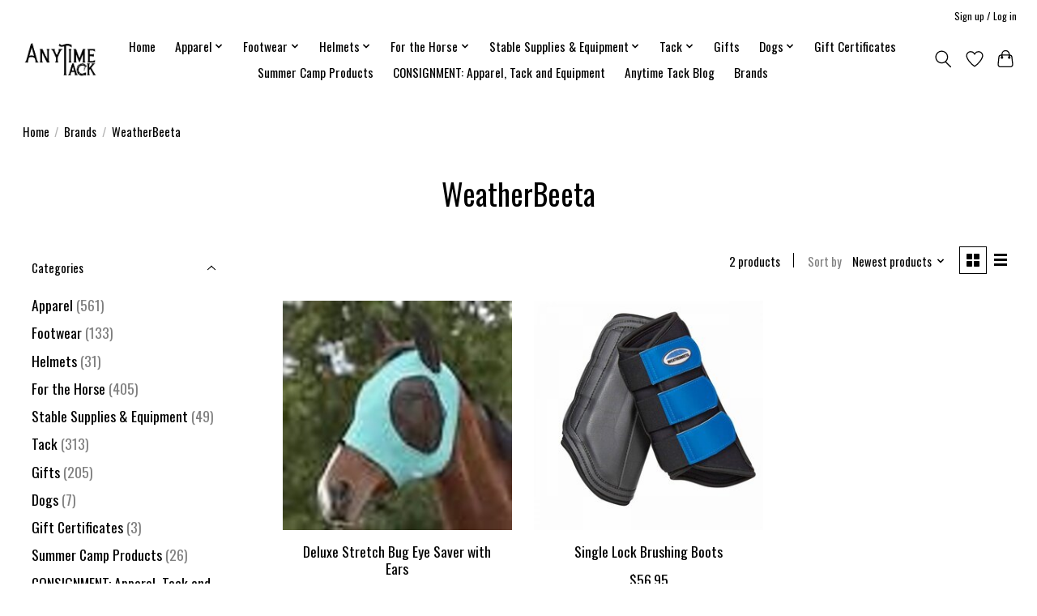

--- FILE ---
content_type: text/html;charset=utf-8
request_url: https://www.anytimetack.com/brands/weatherbeeta/
body_size: 15445
content:
<!DOCTYPE html>
<html lang="us">
  <head>
    <meta charset="utf-8"/>
<!-- [START] 'blocks/head.rain' -->
<!--

  (c) 2008-2026 Lightspeed Netherlands B.V.
  http://www.lightspeedhq.com
  Generated: 19-01-2026 @ 23:21:23

-->
<link rel="canonical" href="https://www.anytimetack.com/brands/weatherbeeta/"/>
<link rel="alternate" href="https://www.anytimetack.com/index.rss" type="application/rss+xml" title="New products"/>
<meta name="robots" content="noodp,noydir"/>
<link href="https://plus.google.com/113608528640960399424" rel="publisher"/>
<meta name="google-site-verification" content="HM-8VWn4LaTEdraDSH5jQx5DaSN7Mp1l--quYM2gvl8"/>
<meta property="og:url" content="https://www.anytimetack.com/brands/weatherbeeta/?source=facebook"/>
<meta property="og:site_name" content="Anytime Tack"/>
<meta property="og:title" content="WeatherBeeta"/>
<meta property="og:description" content="Est in 1996, we carry major equestrian apparel and tack brands such as Ariat, Weatherbeeta, Dublin, Shires, Waldhausen, Kerrits and Horseware.  As a small busin"/>
<script src="https://www.powr.io/powr.js?external-type=lightspeed"></script>
<!--[if lt IE 9]>
<script src="https://cdn.shoplightspeed.com/assets/html5shiv.js?2025-02-20"></script>
<![endif]-->
<!-- [END] 'blocks/head.rain' -->
    
    
    <title>WeatherBeeta - Anytime Tack</title>
    <meta name="description" content="Est in 1996, we carry major equestrian apparel and tack brands such as Ariat, Weatherbeeta, Dublin, Shires, Waldhausen, Kerrits and Horseware.  As a small busin" />
    <meta name="keywords" content="WeatherBeeta, beginner riding, dressage, schooling, Horseback riding, Hunter Jumper, Trail riding, western dressage, western riding, english pleasure, Cross-Country Riding, Horse Shows, Horse Equipment, Tack, Riding tights, Riding Clothes, Paddock Bo" />
    <meta http-equiv="X-UA-Compatible" content="IE=edge">
    <meta name="viewport" content="width=device-width, initial-scale=1">
    <meta name="apple-mobile-web-app-capable" content="yes">
    <meta name="apple-mobile-web-app-status-bar-style" content="black">
    
    <script>document.getElementsByTagName("html")[0].className += " js";</script>

    <link rel="shortcut icon" href="https://cdn.shoplightspeed.com/shops/604914/themes/18524/assets/favicon.png?20240520164429" type="image/x-icon" />
    <link href='//fonts.googleapis.com/css?family=Oswald:400,300,600&display=swap' rel='stylesheet' type='text/css'>
    <link href='//fonts.googleapis.com/css?family=Oswald:400,300,600&display=swap' rel='stylesheet' type='text/css'>
    <link rel="stylesheet" href="https://cdn.shoplightspeed.com/assets/gui-2-0.css?2025-02-20" />
    <link rel="stylesheet" href="https://cdn.shoplightspeed.com/assets/gui-responsive-2-0.css?2025-02-20" />
    <link id="lightspeedframe" rel="stylesheet" href="https://cdn.shoplightspeed.com/shops/604914/themes/18524/assets/style.css?20240520164429" />
    <!-- browsers not supporting CSS variables -->
    <script>
      if(!('CSS' in window) || !CSS.supports('color', 'var(--color-var)')) {var cfStyle = document.getElementById('lightspeedframe');if(cfStyle) {var href = cfStyle.getAttribute('href');href = href.replace('style.css', 'style-fallback.css');cfStyle.setAttribute('href', href);}}
    </script>
    <link rel="stylesheet" href="https://cdn.shoplightspeed.com/shops/604914/themes/18524/assets/settings.css?20240520164429" />
    <link rel="stylesheet" href="https://cdn.shoplightspeed.com/shops/604914/themes/18524/assets/custom.css?20240520164429" />

    <script src="https://cdn.shoplightspeed.com/assets/jquery-1-9-1.js?2025-02-20"></script>
    <script src="https://cdn.shoplightspeed.com/assets/jquery-ui-1-10-1.js?2025-02-20"></script>

  </head>
  <body>
    
          <header class="main-header main-header--mobile js-main-header position-relative">
  <div class="main-header__top-section">
    <div class="main-header__nav-grid justify-between@md container max-width-lg text-xs padding-y-xxs">
      <div></div>
      <ul class="main-header__list flex-grow flex-basis-0 justify-end@md display@md">        
                
                        <li class="main-header__item"><a href="https://www.anytimetack.com/account/" class="main-header__link" title="My account">Sign up / Log in</a></li>
      </ul>
    </div>
  </div>
  <div class="main-header__mobile-content container max-width-lg">
          <a href="https://www.anytimetack.com/" class="main-header__logo" title="Anytime Tack ">
        <img src="https://cdn.shoplightspeed.com/shops/604914/themes/18524/v/820425/assets/logo.png?20240304204836" alt="Anytime Tack ">
              </a>
        
    <div class="flex items-center">
            <a href="https://www.anytimetack.com/account/wishlist/" class="main-header__mobile-btn js-tab-focus">
        <svg class="icon" viewBox="0 0 24 25" fill="none"><title>Go to wishlist</title><path d="M11.3785 4.50387L12 5.42378L12.6215 4.50387C13.6598 2.96698 15.4376 1.94995 17.4545 1.94995C20.65 1.94995 23.232 4.49701 23.25 7.6084C23.2496 8.53335 22.927 9.71432 22.3056 11.056C21.689 12.3875 20.8022 13.8258 19.7333 15.249C17.6019 18.0872 14.7978 20.798 12.0932 22.4477L12 22.488L11.9068 22.4477C9.20215 20.798 6.3981 18.0872 4.26667 15.249C3.1978 13.8258 2.31101 12.3875 1.69437 11.056C1.07303 9.71436 0.750466 8.53342 0.75 7.60848C0.767924 4.49706 3.34993 1.94995 6.54545 1.94995C8.56242 1.94995 10.3402 2.96698 11.3785 4.50387Z" stroke="currentColor" stroke-width="1.5" fill="none"/></svg>
        <span class="sr-only">Wish List</span>
      </a>
            <button class="reset main-header__mobile-btn js-tab-focus" aria-controls="cartDrawer">
        <svg class="icon" viewBox="0 0 24 25" fill="none"><title>Toggle cart</title><path d="M2.90171 9.65153C3.0797 8.00106 4.47293 6.75 6.13297 6.75H17.867C19.527 6.75 20.9203 8.00105 21.0982 9.65153L22.1767 19.6515C22.3839 21.5732 20.8783 23.25 18.9454 23.25H5.05454C3.1217 23.25 1.61603 21.5732 1.82328 19.6515L2.90171 9.65153Z" stroke="currentColor" stroke-width="1.5" fill="none"/>
        <path d="M7.19995 9.6001V5.7001C7.19995 2.88345 9.4833 0.600098 12.3 0.600098C15.1166 0.600098 17.4 2.88345 17.4 5.7001V9.6001" stroke="currentColor" stroke-width="1.5" fill="none"/>
        <circle cx="7.19996" cy="10.2001" r="1.8" fill="currentColor"/>
        <ellipse cx="17.4" cy="10.2001" rx="1.8" ry="1.8" fill="currentColor"/></svg>
        <span class="sr-only">Cart</span>
              </button>

      <button class="reset anim-menu-btn js-anim-menu-btn main-header__nav-control js-tab-focus" aria-label="Toggle menu">
        <i class="anim-menu-btn__icon anim-menu-btn__icon--close" aria-hidden="true"></i>
      </button>
    </div>
  </div>

  <div class="main-header__nav" role="navigation">
    <div class="main-header__nav-grid justify-between@md container max-width-lg">
      <div class="main-header__nav-logo-wrapper flex-shrink-0">
        
                  <a href="https://www.anytimetack.com/" class="main-header__logo" title="Anytime Tack ">
            <img src="https://cdn.shoplightspeed.com/shops/604914/themes/18524/v/820425/assets/logo.png?20240304204836" alt="Anytime Tack ">
                      </a>
              </div>
      
      <form action="https://www.anytimetack.com/search/" method="get" role="search" class="padding-y-md hide@md">
        <label class="sr-only" for="searchInputMobile">Search</label>
        <input class="header-v3__nav-form-control form-control width-100%" value="" autocomplete="off" type="search" name="q" id="searchInputMobile" placeholder="Search...">
      </form>

      <ul class="main-header__list flex-grow flex-basis-0 flex-wrap justify-center@md">
        
                <li class="main-header__item">
          <a class="main-header__link" href="https://www.anytimetack.com/">Home</a>
        </li>
        
                <li class="main-header__item js-main-nav__item">
          <a class="main-header__link js-main-nav__control" href="https://www.anytimetack.com/apparel/">
            <span>Apparel</span>            <svg class="main-header__dropdown-icon icon" viewBox="0 0 16 16"><polygon fill="currentColor" points="8,11.4 2.6,6 4,4.6 8,8.6 12,4.6 13.4,6 "></polygon></svg>                        <i class="main-header__arrow-icon" aria-hidden="true">
              <svg class="icon" viewBox="0 0 16 16">
                <g class="icon__group" fill="none" stroke="currentColor" stroke-linecap="square" stroke-miterlimit="10" stroke-width="2">
                  <path d="M2 2l12 12" />
                  <path d="M14 2L2 14" />
                </g>
              </svg>
            </i>
                        
          </a>
                    <ul class="main-header__dropdown">
            <li class="main-header__dropdown-item"><a href="https://www.anytimetack.com/apparel/" class="main-header__dropdown-link hide@md">All Apparel</a></li>
                        <li class="main-header__dropdown-item js-main-nav__item position-relative">
              <a class="main-header__dropdown-link js-main-nav__control flex justify-between " href="https://www.anytimetack.com/apparel/gloves/">
                Gloves
                <svg class="dropdown__desktop-icon icon" aria-hidden="true" viewBox="0 0 12 12"><polyline stroke-width="1" stroke="currentColor" fill="none" stroke-linecap="round" stroke-linejoin="round" points="3.5 0.5 9.5 6 3.5 11.5"></polyline></svg>                                <i class="main-header__arrow-icon" aria-hidden="true">
                  <svg class="icon" viewBox="0 0 16 16">
                    <g class="icon__group" fill="none" stroke="currentColor" stroke-linecap="square" stroke-miterlimit="10" stroke-width="2">
                      <path d="M2 2l12 12" />
                      <path d="M14 2L2 14" />
                    </g>
                  </svg>
                </i>
                              </a>

                            <ul class="main-header__dropdown">
                <li><a href="https://www.anytimetack.com/apparel/gloves/" class="main-header__dropdown-link hide@md">All Gloves</a></li>
                                <li><a class="main-header__dropdown-link" href="https://www.anytimetack.com/apparel/gloves/gloves/">Gloves</a></li>
                                <li><a class="main-header__dropdown-link" href="https://www.anytimetack.com/apparel/gloves/kids/">Kids</a></li>
                              </ul>
                          </li>
                        <li class="main-header__dropdown-item">
              <a class="main-header__dropdown-link" href="https://www.anytimetack.com/apparel/anytime-essentials/">
                Anytime Essentials
                                              </a>

                          </li>
                        <li class="main-header__dropdown-item js-main-nav__item position-relative">
              <a class="main-header__dropdown-link js-main-nav__control flex justify-between " href="https://www.anytimetack.com/apparel/ladies/">
                Ladies
                <svg class="dropdown__desktop-icon icon" aria-hidden="true" viewBox="0 0 12 12"><polyline stroke-width="1" stroke="currentColor" fill="none" stroke-linecap="round" stroke-linejoin="round" points="3.5 0.5 9.5 6 3.5 11.5"></polyline></svg>                                <i class="main-header__arrow-icon" aria-hidden="true">
                  <svg class="icon" viewBox="0 0 16 16">
                    <g class="icon__group" fill="none" stroke="currentColor" stroke-linecap="square" stroke-miterlimit="10" stroke-width="2">
                      <path d="M2 2l12 12" />
                      <path d="M14 2L2 14" />
                    </g>
                  </svg>
                </i>
                              </a>

                            <ul class="main-header__dropdown">
                <li><a href="https://www.anytimetack.com/apparel/ladies/" class="main-header__dropdown-link hide@md">All Ladies</a></li>
                                <li><a class="main-header__dropdown-link" href="https://www.anytimetack.com/apparel/ladies/outerwear/">Outerwear</a></li>
                                <li><a class="main-header__dropdown-link" href="https://www.anytimetack.com/apparel/ladies/tops/">Tops</a></li>
                                <li><a class="main-header__dropdown-link" href="https://www.anytimetack.com/apparel/ladies/pants/">Pants</a></li>
                                <li><a class="main-header__dropdown-link" href="https://www.anytimetack.com/apparel/ladies/show/">Show</a></li>
                              </ul>
                          </li>
                        <li class="main-header__dropdown-item js-main-nav__item position-relative">
              <a class="main-header__dropdown-link js-main-nav__control flex justify-between " href="https://www.anytimetack.com/apparel/mens/">
                Mens
                <svg class="dropdown__desktop-icon icon" aria-hidden="true" viewBox="0 0 12 12"><polyline stroke-width="1" stroke="currentColor" fill="none" stroke-linecap="round" stroke-linejoin="round" points="3.5 0.5 9.5 6 3.5 11.5"></polyline></svg>                                <i class="main-header__arrow-icon" aria-hidden="true">
                  <svg class="icon" viewBox="0 0 16 16">
                    <g class="icon__group" fill="none" stroke="currentColor" stroke-linecap="square" stroke-miterlimit="10" stroke-width="2">
                      <path d="M2 2l12 12" />
                      <path d="M14 2L2 14" />
                    </g>
                  </svg>
                </i>
                              </a>

                            <ul class="main-header__dropdown">
                <li><a href="https://www.anytimetack.com/apparel/mens/" class="main-header__dropdown-link hide@md">All Mens</a></li>
                                <li><a class="main-header__dropdown-link" href="https://www.anytimetack.com/apparel/mens/outerwear/">Outerwear</a></li>
                                <li><a class="main-header__dropdown-link" href="https://www.anytimetack.com/apparel/mens/tops/">Tops</a></li>
                                <li><a class="main-header__dropdown-link" href="https://www.anytimetack.com/apparel/mens/pants/">Pants</a></li>
                                <li><a class="main-header__dropdown-link" href="https://www.anytimetack.com/apparel/mens/show/">Show</a></li>
                              </ul>
                          </li>
                        <li class="main-header__dropdown-item js-main-nav__item position-relative">
              <a class="main-header__dropdown-link js-main-nav__control flex justify-between " href="https://www.anytimetack.com/apparel/kids/">
                Kids
                <svg class="dropdown__desktop-icon icon" aria-hidden="true" viewBox="0 0 12 12"><polyline stroke-width="1" stroke="currentColor" fill="none" stroke-linecap="round" stroke-linejoin="round" points="3.5 0.5 9.5 6 3.5 11.5"></polyline></svg>                                <i class="main-header__arrow-icon" aria-hidden="true">
                  <svg class="icon" viewBox="0 0 16 16">
                    <g class="icon__group" fill="none" stroke="currentColor" stroke-linecap="square" stroke-miterlimit="10" stroke-width="2">
                      <path d="M2 2l12 12" />
                      <path d="M14 2L2 14" />
                    </g>
                  </svg>
                </i>
                              </a>

                            <ul class="main-header__dropdown">
                <li><a href="https://www.anytimetack.com/apparel/kids/" class="main-header__dropdown-link hide@md">All Kids</a></li>
                                <li><a class="main-header__dropdown-link" href="https://www.anytimetack.com/apparel/kids/outerwear/">Outerwear</a></li>
                                <li><a class="main-header__dropdown-link" href="https://www.anytimetack.com/apparel/kids/tops/">Tops</a></li>
                                <li><a class="main-header__dropdown-link" href="https://www.anytimetack.com/apparel/kids/pants/">Pants</a></li>
                                <li><a class="main-header__dropdown-link" href="https://www.anytimetack.com/apparel/kids/show/">Show</a></li>
                              </ul>
                          </li>
                        <li class="main-header__dropdown-item js-main-nav__item position-relative">
              <a class="main-header__dropdown-link js-main-nav__control flex justify-between " href="https://www.anytimetack.com/apparel/unisex-accessories/">
                Unisex Accessories
                <svg class="dropdown__desktop-icon icon" aria-hidden="true" viewBox="0 0 12 12"><polyline stroke-width="1" stroke="currentColor" fill="none" stroke-linecap="round" stroke-linejoin="round" points="3.5 0.5 9.5 6 3.5 11.5"></polyline></svg>                                <i class="main-header__arrow-icon" aria-hidden="true">
                  <svg class="icon" viewBox="0 0 16 16">
                    <g class="icon__group" fill="none" stroke="currentColor" stroke-linecap="square" stroke-miterlimit="10" stroke-width="2">
                      <path d="M2 2l12 12" />
                      <path d="M14 2L2 14" />
                    </g>
                  </svg>
                </i>
                              </a>

                            <ul class="main-header__dropdown">
                <li><a href="https://www.anytimetack.com/apparel/unisex-accessories/" class="main-header__dropdown-link hide@md">All Unisex Accessories</a></li>
                                <li><a class="main-header__dropdown-link" href="https://www.anytimetack.com/apparel/unisex-accessories/hats-caps-and-headbands/">Hats, Caps, and Headbands</a></li>
                                <li><a class="main-header__dropdown-link" href="https://www.anytimetack.com/apparel/unisex-accessories/show-accessories-for-kids/">Show Accessories for Kids</a></li>
                                <li><a class="main-header__dropdown-link" href="https://www.anytimetack.com/apparel/unisex-accessories/belts/">Belts</a></li>
                                <li><a class="main-header__dropdown-link" href="https://www.anytimetack.com/apparel/unisex-accessories/show-acessories/">Show Acessories</a></li>
                              </ul>
                          </li>
                      </ul>
                  </li>
                <li class="main-header__item js-main-nav__item">
          <a class="main-header__link js-main-nav__control" href="https://www.anytimetack.com/footwear/">
            <span>Footwear</span>            <svg class="main-header__dropdown-icon icon" viewBox="0 0 16 16"><polygon fill="currentColor" points="8,11.4 2.6,6 4,4.6 8,8.6 12,4.6 13.4,6 "></polygon></svg>                        <i class="main-header__arrow-icon" aria-hidden="true">
              <svg class="icon" viewBox="0 0 16 16">
                <g class="icon__group" fill="none" stroke="currentColor" stroke-linecap="square" stroke-miterlimit="10" stroke-width="2">
                  <path d="M2 2l12 12" />
                  <path d="M14 2L2 14" />
                </g>
              </svg>
            </i>
                        
          </a>
                    <ul class="main-header__dropdown">
            <li class="main-header__dropdown-item"><a href="https://www.anytimetack.com/footwear/" class="main-header__dropdown-link hide@md">All Footwear</a></li>
                        <li class="main-header__dropdown-item">
              <a class="main-header__dropdown-link" href="https://www.anytimetack.com/footwear/socks/">
                Socks
                                              </a>

                          </li>
                        <li class="main-header__dropdown-item js-main-nav__item position-relative">
              <a class="main-header__dropdown-link js-main-nav__control flex justify-between " href="https://www.anytimetack.com/footwear/half-chaps/">
                Half Chaps
                <svg class="dropdown__desktop-icon icon" aria-hidden="true" viewBox="0 0 12 12"><polyline stroke-width="1" stroke="currentColor" fill="none" stroke-linecap="round" stroke-linejoin="round" points="3.5 0.5 9.5 6 3.5 11.5"></polyline></svg>                                <i class="main-header__arrow-icon" aria-hidden="true">
                  <svg class="icon" viewBox="0 0 16 16">
                    <g class="icon__group" fill="none" stroke="currentColor" stroke-linecap="square" stroke-miterlimit="10" stroke-width="2">
                      <path d="M2 2l12 12" />
                      <path d="M14 2L2 14" />
                    </g>
                  </svg>
                </i>
                              </a>

                            <ul class="main-header__dropdown">
                <li><a href="https://www.anytimetack.com/footwear/half-chaps/" class="main-header__dropdown-link hide@md">All Half Chaps</a></li>
                                <li><a class="main-header__dropdown-link" href="https://www.anytimetack.com/footwear/half-chaps/leather/">Leather</a></li>
                                <li><a class="main-header__dropdown-link" href="https://www.anytimetack.com/footwear/half-chaps/synthetic/">Synthetic</a></li>
                                <li><a class="main-header__dropdown-link" href="https://www.anytimetack.com/footwear/half-chaps/suede/">Suede</a></li>
                              </ul>
                          </li>
                        <li class="main-header__dropdown-item">
              <a class="main-header__dropdown-link" href="https://www.anytimetack.com/footwear/kids/">
                Kids
                                              </a>

                          </li>
                        <li class="main-header__dropdown-item">
              <a class="main-header__dropdown-link" href="https://www.anytimetack.com/footwear/ladies/">
                Ladies
                                              </a>

                          </li>
                        <li class="main-header__dropdown-item">
              <a class="main-header__dropdown-link" href="https://www.anytimetack.com/footwear/mens/">
                Mens
                                              </a>

                          </li>
                        <li class="main-header__dropdown-item">
              <a class="main-header__dropdown-link" href="https://www.anytimetack.com/footwear/accessories/">
                Accessories
                                              </a>

                          </li>
                      </ul>
                  </li>
                <li class="main-header__item js-main-nav__item">
          <a class="main-header__link js-main-nav__control" href="https://www.anytimetack.com/helmets/">
            <span>Helmets</span>            <svg class="main-header__dropdown-icon icon" viewBox="0 0 16 16"><polygon fill="currentColor" points="8,11.4 2.6,6 4,4.6 8,8.6 12,4.6 13.4,6 "></polygon></svg>                        <i class="main-header__arrow-icon" aria-hidden="true">
              <svg class="icon" viewBox="0 0 16 16">
                <g class="icon__group" fill="none" stroke="currentColor" stroke-linecap="square" stroke-miterlimit="10" stroke-width="2">
                  <path d="M2 2l12 12" />
                  <path d="M14 2L2 14" />
                </g>
              </svg>
            </i>
                        
          </a>
                    <ul class="main-header__dropdown">
            <li class="main-header__dropdown-item"><a href="https://www.anytimetack.com/helmets/" class="main-header__dropdown-link hide@md">All Helmets</a></li>
                        <li class="main-header__dropdown-item">
              <a class="main-header__dropdown-link" href="https://www.anytimetack.com/helmets/covers-cleaners/">
                Covers &amp; cleaners
                                              </a>

                          </li>
                      </ul>
                  </li>
                <li class="main-header__item js-main-nav__item">
          <a class="main-header__link js-main-nav__control" href="https://www.anytimetack.com/for-the-horse/">
            <span>For the Horse</span>            <svg class="main-header__dropdown-icon icon" viewBox="0 0 16 16"><polygon fill="currentColor" points="8,11.4 2.6,6 4,4.6 8,8.6 12,4.6 13.4,6 "></polygon></svg>                        <i class="main-header__arrow-icon" aria-hidden="true">
              <svg class="icon" viewBox="0 0 16 16">
                <g class="icon__group" fill="none" stroke="currentColor" stroke-linecap="square" stroke-miterlimit="10" stroke-width="2">
                  <path d="M2 2l12 12" />
                  <path d="M14 2L2 14" />
                </g>
              </svg>
            </i>
                        
          </a>
                    <ul class="main-header__dropdown">
            <li class="main-header__dropdown-item"><a href="https://www.anytimetack.com/for-the-horse/" class="main-header__dropdown-link hide@md">All For the Horse</a></li>
                        <li class="main-header__dropdown-item js-main-nav__item position-relative">
              <a class="main-header__dropdown-link js-main-nav__control flex justify-between " href="https://www.anytimetack.com/for-the-horse/grooming/">
                Grooming
                <svg class="dropdown__desktop-icon icon" aria-hidden="true" viewBox="0 0 12 12"><polyline stroke-width="1" stroke="currentColor" fill="none" stroke-linecap="round" stroke-linejoin="round" points="3.5 0.5 9.5 6 3.5 11.5"></polyline></svg>                                <i class="main-header__arrow-icon" aria-hidden="true">
                  <svg class="icon" viewBox="0 0 16 16">
                    <g class="icon__group" fill="none" stroke="currentColor" stroke-linecap="square" stroke-miterlimit="10" stroke-width="2">
                      <path d="M2 2l12 12" />
                      <path d="M14 2L2 14" />
                    </g>
                  </svg>
                </i>
                              </a>

                            <ul class="main-header__dropdown">
                <li><a href="https://www.anytimetack.com/for-the-horse/grooming/" class="main-header__dropdown-link hide@md">All Grooming</a></li>
                                <li><a class="main-header__dropdown-link" href="https://www.anytimetack.com/for-the-horse/grooming/brushes/">Brushes</a></li>
                                <li><a class="main-header__dropdown-link" href="https://www.anytimetack.com/for-the-horse/grooming/totes/">Totes</a></li>
                                <li><a class="main-header__dropdown-link" href="https://www.anytimetack.com/for-the-horse/grooming/clippers-and-accessories/">Clippers and accessories</a></li>
                                <li><a class="main-header__dropdown-link" href="https://www.anytimetack.com/for-the-horse/grooming/shampoo-conditioner-sprays/">Shampoo, Conditioner, &amp; Sprays</a></li>
                                <li><a class="main-header__dropdown-link" href="https://www.anytimetack.com/for-the-horse/grooming/braiding-accessories/">Braiding Accessories</a></li>
                              </ul>
                          </li>
                        <li class="main-header__dropdown-item js-main-nav__item position-relative">
              <a class="main-header__dropdown-link js-main-nav__control flex justify-between " href="https://www.anytimetack.com/for-the-horse/horse-care/">
                Horse Care
                <svg class="dropdown__desktop-icon icon" aria-hidden="true" viewBox="0 0 12 12"><polyline stroke-width="1" stroke="currentColor" fill="none" stroke-linecap="round" stroke-linejoin="round" points="3.5 0.5 9.5 6 3.5 11.5"></polyline></svg>                                <i class="main-header__arrow-icon" aria-hidden="true">
                  <svg class="icon" viewBox="0 0 16 16">
                    <g class="icon__group" fill="none" stroke="currentColor" stroke-linecap="square" stroke-miterlimit="10" stroke-width="2">
                      <path d="M2 2l12 12" />
                      <path d="M14 2L2 14" />
                    </g>
                  </svg>
                </i>
                              </a>

                            <ul class="main-header__dropdown">
                <li><a href="https://www.anytimetack.com/for-the-horse/horse-care/" class="main-header__dropdown-link hide@md">All Horse Care</a></li>
                                <li><a class="main-header__dropdown-link" href="https://www.anytimetack.com/for-the-horse/horse-care/hoof-care/">Hoof care</a></li>
                                <li><a class="main-header__dropdown-link" href="https://www.anytimetack.com/for-the-horse/horse-care/first-aid/">First aid</a></li>
                                <li><a class="main-header__dropdown-link" href="https://www.anytimetack.com/for-the-horse/horse-care/bandages/">Bandages</a></li>
                                <li><a class="main-header__dropdown-link" href="https://www.anytimetack.com/for-the-horse/horse-care/liniments-and-poultice/">Liniments and poultice</a></li>
                                <li><a class="main-header__dropdown-link" href="https://www.anytimetack.com/for-the-horse/horse-care/supplements/">Supplements</a></li>
                                <li><a class="main-header__dropdown-link" href="https://www.anytimetack.com/for-the-horse/horse-care/fly-repellent/">Fly repellent</a></li>
                                <li><a class="main-header__dropdown-link" href="https://www.anytimetack.com/for-the-horse/horse-care/wormers/">Wormers</a></li>
                              </ul>
                          </li>
                        <li class="main-header__dropdown-item">
              <a class="main-header__dropdown-link" href="https://www.anytimetack.com/for-the-horse/blankets-coolers-sheets-etc/">
                Blankets, Coolers, &amp; Sheets, etc
                                              </a>

                          </li>
                        <li class="main-header__dropdown-item js-main-nav__item position-relative">
              <a class="main-header__dropdown-link js-main-nav__control flex justify-between " href="https://www.anytimetack.com/for-the-horse/boots/">
                Boots
                <svg class="dropdown__desktop-icon icon" aria-hidden="true" viewBox="0 0 12 12"><polyline stroke-width="1" stroke="currentColor" fill="none" stroke-linecap="round" stroke-linejoin="round" points="3.5 0.5 9.5 6 3.5 11.5"></polyline></svg>                                <i class="main-header__arrow-icon" aria-hidden="true">
                  <svg class="icon" viewBox="0 0 16 16">
                    <g class="icon__group" fill="none" stroke="currentColor" stroke-linecap="square" stroke-miterlimit="10" stroke-width="2">
                      <path d="M2 2l12 12" />
                      <path d="M14 2L2 14" />
                    </g>
                  </svg>
                </i>
                              </a>

                            <ul class="main-header__dropdown">
                <li><a href="https://www.anytimetack.com/for-the-horse/boots/" class="main-header__dropdown-link hide@md">All Boots</a></li>
                                <li><a class="main-header__dropdown-link" href="https://www.anytimetack.com/for-the-horse/boots/sport-boots/">Sport boots</a></li>
                                <li><a class="main-header__dropdown-link" href="https://www.anytimetack.com/for-the-horse/boots/bell-boots/">Bell boots</a></li>
                              </ul>
                          </li>
                        <li class="main-header__dropdown-item js-main-nav__item position-relative">
              <a class="main-header__dropdown-link js-main-nav__control flex justify-between " href="https://www.anytimetack.com/for-the-horse/fly-protection-products/">
                Fly Protection Products
                <svg class="dropdown__desktop-icon icon" aria-hidden="true" viewBox="0 0 12 12"><polyline stroke-width="1" stroke="currentColor" fill="none" stroke-linecap="round" stroke-linejoin="round" points="3.5 0.5 9.5 6 3.5 11.5"></polyline></svg>                                <i class="main-header__arrow-icon" aria-hidden="true">
                  <svg class="icon" viewBox="0 0 16 16">
                    <g class="icon__group" fill="none" stroke="currentColor" stroke-linecap="square" stroke-miterlimit="10" stroke-width="2">
                      <path d="M2 2l12 12" />
                      <path d="M14 2L2 14" />
                    </g>
                  </svg>
                </i>
                              </a>

                            <ul class="main-header__dropdown">
                <li><a href="https://www.anytimetack.com/for-the-horse/fly-protection-products/" class="main-header__dropdown-link hide@md">All Fly Protection Products</a></li>
                                <li><a class="main-header__dropdown-link" href="https://www.anytimetack.com/for-the-horse/fly-protection-products/bonnets/">Bonnets</a></li>
                                <li><a class="main-header__dropdown-link" href="https://www.anytimetack.com/for-the-horse/fly-protection-products/masks/">Masks</a></li>
                                <li><a class="main-header__dropdown-link" href="https://www.anytimetack.com/for-the-horse/fly-protection-products/boots/">Boots</a></li>
                                <li><a class="main-header__dropdown-link" href="https://www.anytimetack.com/for-the-horse/fly-protection-products/sheets/">Sheets</a></li>
                              </ul>
                          </li>
                        <li class="main-header__dropdown-item js-main-nav__item position-relative">
              <a class="main-header__dropdown-link js-main-nav__control flex justify-between " href="https://www.anytimetack.com/for-the-horse/halters/">
                Halters
                <svg class="dropdown__desktop-icon icon" aria-hidden="true" viewBox="0 0 12 12"><polyline stroke-width="1" stroke="currentColor" fill="none" stroke-linecap="round" stroke-linejoin="round" points="3.5 0.5 9.5 6 3.5 11.5"></polyline></svg>                                <i class="main-header__arrow-icon" aria-hidden="true">
                  <svg class="icon" viewBox="0 0 16 16">
                    <g class="icon__group" fill="none" stroke="currentColor" stroke-linecap="square" stroke-miterlimit="10" stroke-width="2">
                      <path d="M2 2l12 12" />
                      <path d="M14 2L2 14" />
                    </g>
                  </svg>
                </i>
                              </a>

                            <ul class="main-header__dropdown">
                <li><a href="https://www.anytimetack.com/for-the-horse/halters/" class="main-header__dropdown-link hide@md">All Halters</a></li>
                                <li><a class="main-header__dropdown-link" href="https://www.anytimetack.com/for-the-horse/halters/replacement-crowns-parts/">Replacement crowns &amp; parts</a></li>
                              </ul>
                          </li>
                        <li class="main-header__dropdown-item">
              <a class="main-header__dropdown-link" href="https://www.anytimetack.com/for-the-horse/leads/">
                Leads
                                              </a>

                          </li>
                        <li class="main-header__dropdown-item">
              <a class="main-header__dropdown-link" href="https://www.anytimetack.com/for-the-horse/muzzles/">
                Muzzles
                                              </a>

                          </li>
                        <li class="main-header__dropdown-item">
              <a class="main-header__dropdown-link" href="https://www.anytimetack.com/for-the-horse/polo-wraps/">
                Polo Wraps
                                              </a>

                          </li>
                        <li class="main-header__dropdown-item">
              <a class="main-header__dropdown-link" href="https://www.anytimetack.com/for-the-horse/travel-boots-protective-wear/">
                Travel Boots &amp; Protective wear
                                              </a>

                          </li>
                        <li class="main-header__dropdown-item">
              <a class="main-header__dropdown-link" href="https://www.anytimetack.com/for-the-horse/treats-toys/">
                Treats &amp; Toys
                                              </a>

                          </li>
                        <li class="main-header__dropdown-item">
              <a class="main-header__dropdown-link" href="https://www.anytimetack.com/for-the-horse/studs-accessories/">
                Studs &amp; Accessories
                                              </a>

                          </li>
                      </ul>
                  </li>
                <li class="main-header__item js-main-nav__item">
          <a class="main-header__link js-main-nav__control" href="https://www.anytimetack.com/stable-supplies-equipment/">
            <span>Stable Supplies &amp; Equipment</span>            <svg class="main-header__dropdown-icon icon" viewBox="0 0 16 16"><polygon fill="currentColor" points="8,11.4 2.6,6 4,4.6 8,8.6 12,4.6 13.4,6 "></polygon></svg>                        <i class="main-header__arrow-icon" aria-hidden="true">
              <svg class="icon" viewBox="0 0 16 16">
                <g class="icon__group" fill="none" stroke="currentColor" stroke-linecap="square" stroke-miterlimit="10" stroke-width="2">
                  <path d="M2 2l12 12" />
                  <path d="M14 2L2 14" />
                </g>
              </svg>
            </i>
                        
          </a>
                    <ul class="main-header__dropdown">
            <li class="main-header__dropdown-item"><a href="https://www.anytimetack.com/stable-supplies-equipment/" class="main-header__dropdown-link hide@md">All Stable Supplies &amp; Equipment</a></li>
                        <li class="main-header__dropdown-item">
              <a class="main-header__dropdown-link" href="https://www.anytimetack.com/stable-supplies-equipment/hay-nets/">
                Hay nets
                                              </a>

                          </li>
                        <li class="main-header__dropdown-item">
              <a class="main-header__dropdown-link" href="https://www.anytimetack.com/stable-supplies-equipment/buckets/">
                Buckets
                                              </a>

                          </li>
                        <li class="main-header__dropdown-item">
              <a class="main-header__dropdown-link" href="https://www.anytimetack.com/stable-supplies-equipment/other/">
                Other
                                              </a>

                          </li>
                        <li class="main-header__dropdown-item">
              <a class="main-header__dropdown-link" href="https://www.anytimetack.com/stable-supplies-equipment/muck-tubs/">
                Muck tubs
                                              </a>

                          </li>
                        <li class="main-header__dropdown-item">
              <a class="main-header__dropdown-link" href="https://www.anytimetack.com/stable-supplies-equipment/trailer-ties/">
                Trailer ties
                                              </a>

                          </li>
                        <li class="main-header__dropdown-item">
              <a class="main-header__dropdown-link" href="https://www.anytimetack.com/stable-supplies-equipment/cross-ties-stall-guards/">
                Cross ties &amp; Stall Guards
                                              </a>

                          </li>
                        <li class="main-header__dropdown-item">
              <a class="main-header__dropdown-link" href="https://www.anytimetack.com/stable-supplies-equipment/saddle-racks/">
                Saddle Racks
                                              </a>

                          </li>
                        <li class="main-header__dropdown-item">
              <a class="main-header__dropdown-link" href="https://www.anytimetack.com/stable-supplies-equipment/bridle-tack-hooks/">
                Bridle &amp; tack hooks
                                              </a>

                          </li>
                        <li class="main-header__dropdown-item">
              <a class="main-header__dropdown-link" href="https://www.anytimetack.com/stable-supplies-equipment/pitchforks-brooms/">
                Pitchforks &amp; brooms
                                              </a>

                          </li>
                        <li class="main-header__dropdown-item">
              <a class="main-header__dropdown-link" href="https://www.anytimetack.com/stable-supplies-equipment/blanket-storage/">
                Blanket Storage
                                              </a>

                          </li>
                      </ul>
                  </li>
                <li class="main-header__item js-main-nav__item">
          <a class="main-header__link js-main-nav__control" href="https://www.anytimetack.com/tack/">
            <span>Tack</span>            <svg class="main-header__dropdown-icon icon" viewBox="0 0 16 16"><polygon fill="currentColor" points="8,11.4 2.6,6 4,4.6 8,8.6 12,4.6 13.4,6 "></polygon></svg>                        <i class="main-header__arrow-icon" aria-hidden="true">
              <svg class="icon" viewBox="0 0 16 16">
                <g class="icon__group" fill="none" stroke="currentColor" stroke-linecap="square" stroke-miterlimit="10" stroke-width="2">
                  <path d="M2 2l12 12" />
                  <path d="M14 2L2 14" />
                </g>
              </svg>
            </i>
                        
          </a>
                    <ul class="main-header__dropdown">
            <li class="main-header__dropdown-item"><a href="https://www.anytimetack.com/tack/" class="main-header__dropdown-link hide@md">All Tack</a></li>
                        <li class="main-header__dropdown-item">
              <a class="main-header__dropdown-link" href="https://www.anytimetack.com/tack/luggage-and-bags/">
                Luggage and Bags
                                              </a>

                          </li>
                        <li class="main-header__dropdown-item">
              <a class="main-header__dropdown-link" href="https://www.anytimetack.com/tack/bridles/">
                Bridles
                                              </a>

                          </li>
                        <li class="main-header__dropdown-item">
              <a class="main-header__dropdown-link" href="https://www.anytimetack.com/tack/bits/">
                Bits
                                              </a>

                          </li>
                        <li class="main-header__dropdown-item js-main-nav__item position-relative">
              <a class="main-header__dropdown-link js-main-nav__control flex justify-between " href="https://www.anytimetack.com/tack/saddle-pads/">
                Saddle Pads
                <svg class="dropdown__desktop-icon icon" aria-hidden="true" viewBox="0 0 12 12"><polyline stroke-width="1" stroke="currentColor" fill="none" stroke-linecap="round" stroke-linejoin="round" points="3.5 0.5 9.5 6 3.5 11.5"></polyline></svg>                                <i class="main-header__arrow-icon" aria-hidden="true">
                  <svg class="icon" viewBox="0 0 16 16">
                    <g class="icon__group" fill="none" stroke="currentColor" stroke-linecap="square" stroke-miterlimit="10" stroke-width="2">
                      <path d="M2 2l12 12" />
                      <path d="M14 2L2 14" />
                    </g>
                  </svg>
                </i>
                              </a>

                            <ul class="main-header__dropdown">
                <li><a href="https://www.anytimetack.com/tack/saddle-pads/" class="main-header__dropdown-link hide@md">All Saddle Pads</a></li>
                                <li><a class="main-header__dropdown-link" href="https://www.anytimetack.com/tack/saddle-pads/bareback/">Bareback</a></li>
                                <li><a class="main-header__dropdown-link" href="https://www.anytimetack.com/tack/saddle-pads/half-pad/">Half pad</a></li>
                                <li><a class="main-header__dropdown-link" href="https://www.anytimetack.com/tack/saddle-pads/all-purpose/">All purpose</a></li>
                                <li><a class="main-header__dropdown-link" href="https://www.anytimetack.com/tack/saddle-pads/dressage/">Dressage</a></li>
                                <li><a class="main-header__dropdown-link" href="https://www.anytimetack.com/tack/saddle-pads/pony-saddle-pads/">Pony saddle pads</a></li>
                              </ul>
                          </li>
                        <li class="main-header__dropdown-item">
              <a class="main-header__dropdown-link" href="https://www.anytimetack.com/tack/breastplates/">
                Breastplates
                                              </a>

                          </li>
                        <li class="main-header__dropdown-item">
              <a class="main-header__dropdown-link" href="https://www.anytimetack.com/tack/leather-care/">
                Leather care
                                              </a>

                          </li>
                        <li class="main-header__dropdown-item js-main-nav__item position-relative">
              <a class="main-header__dropdown-link js-main-nav__control flex justify-between " href="https://www.anytimetack.com/tack/training/">
                Training
                <svg class="dropdown__desktop-icon icon" aria-hidden="true" viewBox="0 0 12 12"><polyline stroke-width="1" stroke="currentColor" fill="none" stroke-linecap="round" stroke-linejoin="round" points="3.5 0.5 9.5 6 3.5 11.5"></polyline></svg>                                <i class="main-header__arrow-icon" aria-hidden="true">
                  <svg class="icon" viewBox="0 0 16 16">
                    <g class="icon__group" fill="none" stroke="currentColor" stroke-linecap="square" stroke-miterlimit="10" stroke-width="2">
                      <path d="M2 2l12 12" />
                      <path d="M14 2L2 14" />
                    </g>
                  </svg>
                </i>
                              </a>

                            <ul class="main-header__dropdown">
                <li><a href="https://www.anytimetack.com/tack/training/" class="main-header__dropdown-link hide@md">All Training</a></li>
                                <li><a class="main-header__dropdown-link" href="https://www.anytimetack.com/tack/training/crops/">Crops</a></li>
                                <li><a class="main-header__dropdown-link" href="https://www.anytimetack.com/tack/training/dressage-whips/">Dressage whips</a></li>
                                <li><a class="main-header__dropdown-link" href="https://www.anytimetack.com/tack/training/lunge-whips/">Lunge whips</a></li>
                                <li><a class="main-header__dropdown-link" href="https://www.anytimetack.com/tack/training/lunge-lines/">Lunge lines</a></li>
                                <li><a class="main-header__dropdown-link" href="https://www.anytimetack.com/tack/training/lunging-equipment/">Lunging equipment</a></li>
                                <li><a class="main-header__dropdown-link" href="https://www.anytimetack.com/tack/training/spurs-and-accessories/">Spurs and Accessories</a></li>
                              </ul>
                          </li>
                        <li class="main-header__dropdown-item js-main-nav__item position-relative">
              <a class="main-header__dropdown-link js-main-nav__control flex justify-between " href="https://www.anytimetack.com/tack/stirrup-irons-leathers-and-accessories/">
                Stirrup irons, leathers, and accessories
                <svg class="dropdown__desktop-icon icon" aria-hidden="true" viewBox="0 0 12 12"><polyline stroke-width="1" stroke="currentColor" fill="none" stroke-linecap="round" stroke-linejoin="round" points="3.5 0.5 9.5 6 3.5 11.5"></polyline></svg>                                <i class="main-header__arrow-icon" aria-hidden="true">
                  <svg class="icon" viewBox="0 0 16 16">
                    <g class="icon__group" fill="none" stroke="currentColor" stroke-linecap="square" stroke-miterlimit="10" stroke-width="2">
                      <path d="M2 2l12 12" />
                      <path d="M14 2L2 14" />
                    </g>
                  </svg>
                </i>
                              </a>

                            <ul class="main-header__dropdown">
                <li><a href="https://www.anytimetack.com/tack/stirrup-irons-leathers-and-accessories/" class="main-header__dropdown-link hide@md">All Stirrup irons, leathers, and accessories</a></li>
                                <li><a class="main-header__dropdown-link" href="https://www.anytimetack.com/tack/stirrup-irons-leathers-and-accessories/stirrup-irons/">Stirrup irons</a></li>
                                <li><a class="main-header__dropdown-link" href="https://www.anytimetack.com/tack/stirrup-irons-leathers-and-accessories/stirrup-leathers/">Stirrup leathers</a></li>
                                <li><a class="main-header__dropdown-link" href="https://www.anytimetack.com/tack/stirrup-irons-leathers-and-accessories/replacement-stirrup-rubbers-rings-etc/">Replacement stirrup rubbers, rings Etc.</a></li>
                              </ul>
                          </li>
                        <li class="main-header__dropdown-item js-main-nav__item position-relative">
              <a class="main-header__dropdown-link js-main-nav__control flex justify-between " href="https://www.anytimetack.com/tack/girths/">
                Girths
                <svg class="dropdown__desktop-icon icon" aria-hidden="true" viewBox="0 0 12 12"><polyline stroke-width="1" stroke="currentColor" fill="none" stroke-linecap="round" stroke-linejoin="round" points="3.5 0.5 9.5 6 3.5 11.5"></polyline></svg>                                <i class="main-header__arrow-icon" aria-hidden="true">
                  <svg class="icon" viewBox="0 0 16 16">
                    <g class="icon__group" fill="none" stroke="currentColor" stroke-linecap="square" stroke-miterlimit="10" stroke-width="2">
                      <path d="M2 2l12 12" />
                      <path d="M14 2L2 14" />
                    </g>
                  </svg>
                </i>
                              </a>

                            <ul class="main-header__dropdown">
                <li><a href="https://www.anytimetack.com/tack/girths/" class="main-header__dropdown-link hide@md">All Girths</a></li>
                                <li><a class="main-header__dropdown-link" href="https://www.anytimetack.com/tack/girths/dressage-girths/">Dressage Girths</a></li>
                                <li><a class="main-header__dropdown-link" href="https://www.anytimetack.com/tack/girths/all-purpose-girths/">All purpose Girths</a></li>
                              </ul>
                          </li>
                        <li class="main-header__dropdown-item js-main-nav__item position-relative">
              <a class="main-header__dropdown-link js-main-nav__control flex justify-between " href="https://www.anytimetack.com/tack/reins/">
                Reins
                <svg class="dropdown__desktop-icon icon" aria-hidden="true" viewBox="0 0 12 12"><polyline stroke-width="1" stroke="currentColor" fill="none" stroke-linecap="round" stroke-linejoin="round" points="3.5 0.5 9.5 6 3.5 11.5"></polyline></svg>                                <i class="main-header__arrow-icon" aria-hidden="true">
                  <svg class="icon" viewBox="0 0 16 16">
                    <g class="icon__group" fill="none" stroke="currentColor" stroke-linecap="square" stroke-miterlimit="10" stroke-width="2">
                      <path d="M2 2l12 12" />
                      <path d="M14 2L2 14" />
                    </g>
                  </svg>
                </i>
                              </a>

                            <ul class="main-header__dropdown">
                <li><a href="https://www.anytimetack.com/tack/reins/" class="main-header__dropdown-link hide@md">All Reins</a></li>
                                <li><a class="main-header__dropdown-link" href="https://www.anytimetack.com/tack/reins/black-reins/">Black reins</a></li>
                                <li><a class="main-header__dropdown-link" href="https://www.anytimetack.com/tack/reins/brown-reins/">Brown reins</a></li>
                              </ul>
                          </li>
                        <li class="main-header__dropdown-item">
              <a class="main-header__dropdown-link" href="https://www.anytimetack.com/tack/accessories/">
                Accessories
                                              </a>

                          </li>
                      </ul>
                  </li>
                <li class="main-header__item">
          <a class="main-header__link" href="https://www.anytimetack.com/gifts/">
            Gifts                                    
          </a>
                  </li>
                <li class="main-header__item js-main-nav__item">
          <a class="main-header__link js-main-nav__control" href="https://www.anytimetack.com/dogs/">
            <span>Dogs</span>            <svg class="main-header__dropdown-icon icon" viewBox="0 0 16 16"><polygon fill="currentColor" points="8,11.4 2.6,6 4,4.6 8,8.6 12,4.6 13.4,6 "></polygon></svg>                        <i class="main-header__arrow-icon" aria-hidden="true">
              <svg class="icon" viewBox="0 0 16 16">
                <g class="icon__group" fill="none" stroke="currentColor" stroke-linecap="square" stroke-miterlimit="10" stroke-width="2">
                  <path d="M2 2l12 12" />
                  <path d="M14 2L2 14" />
                </g>
              </svg>
            </i>
                        
          </a>
                    <ul class="main-header__dropdown">
            <li class="main-header__dropdown-item"><a href="https://www.anytimetack.com/dogs/" class="main-header__dropdown-link hide@md">All Dogs</a></li>
                        <li class="main-header__dropdown-item">
              <a class="main-header__dropdown-link" href="https://www.anytimetack.com/dogs/beds/">
                Beds
                                              </a>

                          </li>
                        <li class="main-header__dropdown-item">
              <a class="main-header__dropdown-link" href="https://www.anytimetack.com/dogs/coats/">
                Coats
                                              </a>

                          </li>
                        <li class="main-header__dropdown-item">
              <a class="main-header__dropdown-link" href="https://www.anytimetack.com/dogs/collars/">
                Collars
                                              </a>

                          </li>
                        <li class="main-header__dropdown-item">
              <a class="main-header__dropdown-link" href="https://www.anytimetack.com/dogs/toys/">
                Toys
                                              </a>

                          </li>
                        <li class="main-header__dropdown-item">
              <a class="main-header__dropdown-link" href="https://www.anytimetack.com/dogs/treats/">
                Treats
                                              </a>

                          </li>
                      </ul>
                  </li>
                <li class="main-header__item">
          <a class="main-header__link" href="https://www.anytimetack.com/gift-certificates/">
            Gift Certificates                                    
          </a>
                  </li>
                <li class="main-header__item">
          <a class="main-header__link" href="https://www.anytimetack.com/summer-camp-products/">
            Summer Camp Products                                    
          </a>
                  </li>
                <li class="main-header__item">
          <a class="main-header__link" href="https://www.anytimetack.com/consignment-apparel-tack-and-equipment/">
            CONSIGNMENT: Apparel, Tack and Equipment                                    
          </a>
                  </li>
        
        
                              <li class="main-header__item">
              <a class="main-header__link" href="https://www.anytimetack.com/blogs/ride-in-style-and-safety-essential-horseback-ridin/">Anytime Tack Blog</a>
            </li>
                  
                              <li class="main-header__item">
              <a class="main-header__link" href="https://www.anytimetack.com/brands/">Brands</a>
            </li>
                  
                
        <li class="main-header__item hide@md">
          <ul class="main-header__list main-header__list--mobile-items">        
            
                                    <li class="main-header__item"><a href="https://www.anytimetack.com/account/" class="main-header__link" title="My account">Sign up / Log in</a></li>
          </ul>
        </li>
        
      </ul>

      <ul class="main-header__list flex-shrink-0 justify-end@md display@md">
        <li class="main-header__item">
          
          <button class="reset switch-icon main-header__link main-header__link--icon js-toggle-search js-switch-icon js-tab-focus" aria-label="Toggle icon">
            <svg class="icon switch-icon__icon--a" viewBox="0 0 24 25"><title>Toggle search</title><path fill-rule="evenodd" clip-rule="evenodd" d="M17.6032 9.55171C17.6032 13.6671 14.267 17.0033 10.1516 17.0033C6.03621 17.0033 2.70001 13.6671 2.70001 9.55171C2.70001 5.4363 6.03621 2.1001 10.1516 2.1001C14.267 2.1001 17.6032 5.4363 17.6032 9.55171ZM15.2499 16.9106C13.8031 17.9148 12.0461 18.5033 10.1516 18.5033C5.20779 18.5033 1.20001 14.4955 1.20001 9.55171C1.20001 4.60787 5.20779 0.600098 10.1516 0.600098C15.0955 0.600098 19.1032 4.60787 19.1032 9.55171C19.1032 12.0591 18.0724 14.3257 16.4113 15.9507L23.2916 22.8311C23.5845 23.1239 23.5845 23.5988 23.2916 23.8917C22.9987 24.1846 22.5239 24.1846 22.231 23.8917L15.2499 16.9106Z" fill="currentColor"/></svg>

            <svg class="icon switch-icon__icon--b" viewBox="0 0 32 32"><title>Toggle search</title><g fill="none" stroke="currentColor" stroke-miterlimit="10" stroke-linecap="round" stroke-linejoin="round" stroke-width="2"><line x1="27" y1="5" x2="5" y2="27"></line><line x1="27" y1="27" x2="5" y2="5"></line></g></svg>
          </button>

        </li>
                <li class="main-header__item">
          <a href="https://www.anytimetack.com/account/wishlist/" class="main-header__link main-header__link--icon">
            <svg class="icon" viewBox="0 0 24 25" fill="none"><title>Go to wishlist</title><path d="M11.3785 4.50387L12 5.42378L12.6215 4.50387C13.6598 2.96698 15.4376 1.94995 17.4545 1.94995C20.65 1.94995 23.232 4.49701 23.25 7.6084C23.2496 8.53335 22.927 9.71432 22.3056 11.056C21.689 12.3875 20.8022 13.8258 19.7333 15.249C17.6019 18.0872 14.7978 20.798 12.0932 22.4477L12 22.488L11.9068 22.4477C9.20215 20.798 6.3981 18.0872 4.26667 15.249C3.1978 13.8258 2.31101 12.3875 1.69437 11.056C1.07303 9.71436 0.750466 8.53342 0.75 7.60848C0.767924 4.49706 3.34993 1.94995 6.54545 1.94995C8.56242 1.94995 10.3402 2.96698 11.3785 4.50387Z" stroke="currentColor" stroke-width="1.5" fill="none"/></svg>
            <span class="sr-only">Wish List</span>
          </a>
        </li>
                <li class="main-header__item">
          <a href="#0" class="main-header__link main-header__link--icon" aria-controls="cartDrawer">
            <svg class="icon" viewBox="0 0 24 25" fill="none"><title>Toggle cart</title><path d="M2.90171 9.65153C3.0797 8.00106 4.47293 6.75 6.13297 6.75H17.867C19.527 6.75 20.9203 8.00105 21.0982 9.65153L22.1767 19.6515C22.3839 21.5732 20.8783 23.25 18.9454 23.25H5.05454C3.1217 23.25 1.61603 21.5732 1.82328 19.6515L2.90171 9.65153Z" stroke="currentColor" stroke-width="1.5" fill="none"/>
            <path d="M7.19995 9.6001V5.7001C7.19995 2.88345 9.4833 0.600098 12.3 0.600098C15.1166 0.600098 17.4 2.88345 17.4 5.7001V9.6001" stroke="currentColor" stroke-width="1.5" fill="none"/>
            <circle cx="7.19996" cy="10.2001" r="1.8" fill="currentColor"/>
            <ellipse cx="17.4" cy="10.2001" rx="1.8" ry="1.8" fill="currentColor"/></svg>
            <span class="sr-only">Cart</span>
                      </a>
        </li>
      </ul>
      
    	<div class="main-header__search-form bg">
        <form action="https://www.anytimetack.com/search/" method="get" role="search" class="container max-width-lg">
          <label class="sr-only" for="searchInput">Search</label>
          <input class="header-v3__nav-form-control form-control width-100%" value="" autocomplete="off" type="search" name="q" id="searchInput" placeholder="Search...">
        </form>
      </div>
      
    </div>
  </div>
</header>

<div class="drawer dr-cart js-drawer" id="cartDrawer">
  <div class="drawer__content bg shadow-md flex flex-column" role="alertdialog" aria-labelledby="drawer-cart-title">
    <header class="flex items-center justify-between flex-shrink-0 padding-x-md padding-y-md">
      <h1 id="drawer-cart-title" class="text-base text-truncate">Shopping cart</h1>

      <button class="reset drawer__close-btn js-drawer__close js-tab-focus">
        <svg class="icon icon--xs" viewBox="0 0 16 16"><title>Close cart panel</title><g stroke-width="2" stroke="currentColor" fill="none" stroke-linecap="round" stroke-linejoin="round" stroke-miterlimit="10"><line x1="13.5" y1="2.5" x2="2.5" y2="13.5"></line><line x1="2.5" y1="2.5" x2="13.5" y2="13.5"></line></g></svg>
      </button>
    </header>

    <div class="drawer__body padding-x-md padding-bottom-sm js-drawer__body">
            <p class="margin-y-xxxl color-contrast-medium text-sm text-center">Your cart is currently empty</p>
          </div>

    <footer class="padding-x-md padding-y-md flex-shrink-0">
      <p class="text-sm text-center color-contrast-medium margin-bottom-sm">Safely pay with:</p>
      <p class="text-sm flex flex-wrap gap-xs text-xs@md justify-center">
                  <a href="https://www.anytimetack.com/service/payment-methods/" title="MasterCard">
            <img src="https://cdn.shoplightspeed.com/assets/icon-payment-mastercard.png?2025-02-20" alt="MasterCard" height="16" />
          </a>
                  <a href="https://www.anytimetack.com/service/payment-methods/" title="Visa">
            <img src="https://cdn.shoplightspeed.com/assets/icon-payment-visa.png?2025-02-20" alt="Visa" height="16" />
          </a>
                  <a href="https://www.anytimetack.com/service/payment-methods/" title="American Express">
            <img src="https://cdn.shoplightspeed.com/assets/icon-payment-americanexpress.png?2025-02-20" alt="American Express" height="16" />
          </a>
                  <a href="https://www.anytimetack.com/service/payment-methods/" title="Discover Card">
            <img src="https://cdn.shoplightspeed.com/assets/icon-payment-discover.png?2025-02-20" alt="Discover Card" height="16" />
          </a>
              </p>
    </footer>
  </div>
</div>            <section class="collection-page__intro container max-width-lg">
  <div class="padding-y-lg">
    <nav class="breadcrumbs text-sm" aria-label="Breadcrumbs">
  <ol class="flex flex-wrap gap-xxs">
    <li class="breadcrumbs__item">
    	<a href="https://www.anytimetack.com/" class="color-inherit text-underline-hover">Home</a>
      <span class="color-contrast-low margin-left-xxs" aria-hidden="true">/</span>
    </li>
        <li class="breadcrumbs__item">
            <a href="https://www.anytimetack.com/brands/" class="color-inherit text-underline-hover">Brands</a>
      <span class="color-contrast-low margin-left-xxs" aria-hidden="true">/</span>
          </li>
        <li class="breadcrumbs__item" aria-current="page">
            WeatherBeeta
          </li>
      </ol>
</nav>  </div>
  
  <h1 class="text-center">WeatherBeeta</h1>

  </section>

<section class="collection-page__content padding-y-lg">
  <div class="container max-width-lg">
    <div class="margin-bottom-md hide@md no-js:is-hidden">
      <button class="btn btn--subtle width-100%" aria-controls="filter-panel">Show filters</button>
    </div>
  
    <div class="flex@md">
      <aside class="sidebar sidebar--collection-filters sidebar--colection-filters sidebar--static@md js-sidebar" data-static-class="sidebar--sticky-on-desktop" id="filter-panel" aria-labelledby="filter-panel-title">
        <div class="sidebar__panel">
          <header class="sidebar__header z-index-2">
            <h1 class="text-md text-truncate" id="filter-panel-title">Filters</h1>
      
            <button class="reset sidebar__close-btn js-sidebar__close-btn js-tab-focus">
              <svg class="icon" viewBox="0 0 16 16"><title>Close panel</title><g stroke-width="1" stroke="currentColor" fill="none" stroke-linecap="round" stroke-linejoin="round" stroke-miterlimit="10"><line x1="13.5" y1="2.5" x2="2.5" y2="13.5"></line><line x1="2.5" y1="2.5" x2="13.5" y2="13.5"></line></g></svg>
            </button>
          </header>
      		
          <form action="https://www.anytimetack.com/brands/weatherbeeta/" method="get" class="position-relative z-index-1">
            <input type="hidden" name="mode" value="grid" id="filter_form_mode" />
            <input type="hidden" name="limit" value="24" id="filter_form_limit" />
            <input type="hidden" name="sort" value="newest" id="filter_form_sort" />

            <ul class="accordion js-accordion">
                            <li class="accordion__item accordion__item--is-open js-accordion__item">
                <button class="reset accordion__header padding-y-sm padding-x-md padding-x-xs@md js-tab-focus" type="button">
                  <div>
                    <div class="text-sm@md">Categories</div>
                  </div>

                  <svg class="icon accordion__icon-arrow no-js:is-hidden" viewBox="0 0 16 16" aria-hidden="true">
                    <g class="icon__group" fill="none" stroke="currentColor" stroke-linecap="square" stroke-miterlimit="10">
                      <path d="M2 2l12 12" />
                      <path d="M14 2L2 14" />
                    </g>
                  </svg>
                </button>
            
                <div class="accordion__panel js-accordion__panel">
                  <div class="padding-top-xxxs padding-x-md padding-bottom-md padding-x-xs@md">
                    <ul class="filter__categories flex flex-column gap-xxs">
                                            <li class="filter-categories__item">
                        <a href="https://www.anytimetack.com/apparel/" class="color-inherit text-underline-hover">Apparel</a>
                                                <span class="filter-categories__count color-contrast-medium" aria-label="Contains  products">(561)</span>
                        
                                              </li>
                                            <li class="filter-categories__item">
                        <a href="https://www.anytimetack.com/footwear/" class="color-inherit text-underline-hover">Footwear</a>
                                                <span class="filter-categories__count color-contrast-medium" aria-label="Contains  products">(133)</span>
                        
                                              </li>
                                            <li class="filter-categories__item">
                        <a href="https://www.anytimetack.com/helmets/" class="color-inherit text-underline-hover">Helmets</a>
                                                <span class="filter-categories__count color-contrast-medium" aria-label="Contains  products">(31)</span>
                        
                                              </li>
                                            <li class="filter-categories__item">
                        <a href="https://www.anytimetack.com/for-the-horse/" class="color-inherit text-underline-hover">For the Horse</a>
                                                <span class="filter-categories__count color-contrast-medium" aria-label="Contains  products">(405)</span>
                        
                                              </li>
                                            <li class="filter-categories__item">
                        <a href="https://www.anytimetack.com/stable-supplies-equipment/" class="color-inherit text-underline-hover">Stable Supplies &amp; Equipment</a>
                                                <span class="filter-categories__count color-contrast-medium" aria-label="Contains  products">(49)</span>
                        
                                              </li>
                                            <li class="filter-categories__item">
                        <a href="https://www.anytimetack.com/tack/" class="color-inherit text-underline-hover">Tack</a>
                                                <span class="filter-categories__count color-contrast-medium" aria-label="Contains  products">(313)</span>
                        
                                              </li>
                                            <li class="filter-categories__item">
                        <a href="https://www.anytimetack.com/gifts/" class="color-inherit text-underline-hover">Gifts</a>
                                                <span class="filter-categories__count color-contrast-medium" aria-label="Contains  products">(205)</span>
                        
                                              </li>
                                            <li class="filter-categories__item">
                        <a href="https://www.anytimetack.com/dogs/" class="color-inherit text-underline-hover">Dogs</a>
                                                <span class="filter-categories__count color-contrast-medium" aria-label="Contains  products">(7)</span>
                        
                                              </li>
                                            <li class="filter-categories__item">
                        <a href="https://www.anytimetack.com/gift-certificates/" class="color-inherit text-underline-hover">Gift Certificates</a>
                                                <span class="filter-categories__count color-contrast-medium" aria-label="Contains  products">(3)</span>
                        
                                              </li>
                                            <li class="filter-categories__item">
                        <a href="https://www.anytimetack.com/summer-camp-products/" class="color-inherit text-underline-hover">Summer Camp Products</a>
                                                <span class="filter-categories__count color-contrast-medium" aria-label="Contains  products">(26)</span>
                        
                                              </li>
                                            <li class="filter-categories__item">
                        <a href="https://www.anytimetack.com/consignment-apparel-tack-and-equipment/" class="color-inherit text-underline-hover">CONSIGNMENT: Apparel, Tack and Equipment</a>
                                                <span class="filter-categories__count color-contrast-medium" aria-label="Contains  products">(0)</span>
                        
                                              </li>
                                          </ul>
                  </div>
                </div>
              </li>
                            
                            
                            <li class="accordion__item accordion__item--is-open js-accordion__item">
                <button class="reset accordion__header padding-y-sm padding-x-md padding-x-xs@md js-tab-focus" type="button">
                  <div>
                    <div class="text-sm@md">Brands</div>
                  </div>

                  <svg class="icon accordion__icon-arrow no-js:is-hidden" viewBox="0 0 16 16" aria-hidden="true">
                    <g class="icon__group" fill="none" stroke="currentColor" stroke-linecap="square" stroke-miterlimit="10">
                      <path d="M2 2l12 12" />
                      <path d="M14 2L2 14" />
                    </g>
                  </svg>
                </button>
            
                <div class="accordion__panel js-accordion__panel">
                  <div class="padding-top-xxxs padding-x-md padding-bottom-md padding-x-xs@md">
                    <ul class="filter__radio-list flex flex-column gap-xxxs">
                                            <li>
                        <input class="radio" type="radio" name="brand" id="brand-0" value="0" checked onchange="this.form.submit()">
                        <label for="brand-0">All brands</label>
                      </li>
                                            <li>
                        <input class="radio" type="radio" name="brand" id="brand-825385" value="825385" onchange="this.form.submit()">
                        <label for="brand-825385">WeatherBeeta</label>
                      </li>
                                          </ul>
                  </div>
                </div>
              </li>
                          
              <li class="accordion__item accordion__item--is-open accordion__item--is-open js-accordion__item">
                <button class="reset accordion__header padding-y-sm padding-x-md padding-x-xs@md js-tab-focus" type="button">
                  <div>
                    <div class="text-sm@md">Price</div>
                  </div>

                  <svg class="icon accordion__icon-arrow no-js:is-hidden" viewBox="0 0 16 16" aria-hidden="true">
                    <g class="icon__group" fill="none" stroke="currentColor" stroke-linecap="square" stroke-miterlimit="10">
                      <path d="M2 2l12 12" />
                      <path d="M14 2L2 14" />
                    </g>
                  </svg>
                </button>
            
                <div class="accordion__panel js-accordion__panel">
                  <div class="padding-top-xxxs padding-x-md padding-bottom-md padding-x-xs@md flex justify-center">
                    <div class="slider slider--multi-value js-slider">
                      <div class="slider__range">
                        <label class="sr-only" for="slider-min-value">Price minimum value</label>
                        <input class="slider__input" type="range" id="slider-min-value" name="min" min="0" max="60" step="1" value="0" onchange="this.form.submit()">
                      </div>
                  
                      <div class="slider__range">
                        <label class="sr-only" for="slider-max-value"> Price maximum value</label>
                        <input class="slider__input" type="range" id="slider-max-value" name="max" min="0" max="60" step="1" value="60" onchange="this.form.submit()">
                      </div>
                  
                      <div class="margin-top-xs text-center text-sm" aria-hidden="true">
                        <span class="slider__value">$<span class="js-slider__value">0</span> - $<span class="js-slider__value">60</span></span>
                      </div>
                    </div>
                  </div>
                </div>
              </li>
          
            </ul>
          </form>
        </div>
      </aside>
      
      <main class="flex-grow padding-left-xl@md">
        <form action="https://www.anytimetack.com/brands/weatherbeeta/" method="get" class="flex gap-sm items-center justify-end margin-bottom-sm">
          <input type="hidden" name="min" value="0" id="filter_form_min" />
          <input type="hidden" name="max" value="60" id="filter_form_max" />
          <input type="hidden" name="brand" value="0" id="filter_form_brand" />
          <input type="hidden" name="limit" value="24" id="filter_form_limit" />
                    
          <p class="text-sm">2 products</p>

          <div class="separator"></div>

          <div class="flex items-baseline">
            <label class="text-sm color-contrast-medium margin-right-sm" for="select-sorting">Sort by</label>

            <div class="select inline-block js-select" data-trigger-class="reset text-sm text-underline-hover inline-flex items-center cursor-pointer js-tab-focus">
              <select name="sort" id="select-sorting" onchange="this.form.submit()">
                                  <option value="popular">Most viewed</option>
                                  <option value="newest" selected="selected">Newest products</option>
                                  <option value="lowest">Lowest price</option>
                                  <option value="highest">Highest price</option>
                                  <option value="asc">Name ascending</option>
                                  <option value="desc">Name descending</option>
                              </select>

              <svg class="icon icon--xxs margin-left-xxxs" aria-hidden="true" viewBox="0 0 16 16"><polygon fill="currentColor" points="8,11.4 2.6,6 4,4.6 8,8.6 12,4.6 13.4,6 "></polygon></svg>
            </div>
          </div>

          <div class="btns btns--radio btns--grid-layout js-grid-switch__controller">
            <div>
              <input type="radio" name="mode" id="radio-grid" value="grid" checked onchange="this.form.submit()">
              <label class="btns__btn btns__btn--icon" for="radio-grid">
                <svg class="icon icon--xs" viewBox="0 0 16 16">
                  <title>Grid view</title>
                  <g>
                    <path d="M6,0H1C0.4,0,0,0.4,0,1v5c0,0.6,0.4,1,1,1h5c0.6,0,1-0.4,1-1V1C7,0.4,6.6,0,6,0z"></path>
                    <path d="M15,0h-5C9.4,0,9,0.4,9,1v5c0,0.6,0.4,1,1,1h5c0.6,0,1-0.4,1-1V1C16,0.4,15.6,0,15,0z"></path>
                    <path d="M6,9H1c-0.6,0-1,0.4-1,1v5c0,0.6,0.4,1,1,1h5c0.6,0,1-0.4,1-1v-5C7,9.4,6.6,9,6,9z"></path>
                    <path d="M15,9h-5c-0.6,0-1,0.4-1,1v5c0,0.6,0.4,1,1,1h5c0.6,0,1-0.4,1-1v-5C16,9.4,15.6,9,15,9z"></path>
                  </g>
                </svg>
              </label>
            </div>

            <div>
              <input type="radio" name="mode" id="radio-list" value="list" onchange="this.form.submit()">
              <label class="btns__btn btns__btn--icon" for="radio-list">
                <svg class="icon icon--xs" viewBox="0 0 16 16">
                  <title>List view</title>
                  <g>
                    <rect width="16" height="3"></rect>
                    <rect y="6" width="16" height="3"></rect>
                    <rect y="12" width="16" height="3"></rect>
                  </g>
                </svg>
              </label>
            </div>
          </div>
        </form>

        <div>
                    <ul class="grid gap-md">
                    <li class="col-6 col-4@md">
                  
  

<div class="prod-card">

  
  <div class="prod-card__img-wrapper">
    <a href="https://www.anytimetack.com/deluxe-stretch-bug-eye-saver-with-ears.html" class="prod-card__img-link" aria-label="WeatherBeeta Deluxe Stretch Bug Eye Saver with Ears">
      <figure class="media-wrapper media-wrapper--1:1 bg-contrast-lower">
                <img src="https://cdn.shoplightspeed.com/shops/604914/files/54325252/150x150x2/weatherbeeta-deluxe-stretch-bug-eye-saver-with-ear.jpg" 
             sizes="(min-width: 400px) 300px, 150px"
             srcset="https://cdn.shoplightspeed.com/shops/604914/files/54325252/150x150x2/weatherbeeta-deluxe-stretch-bug-eye-saver-with-ear.jpg 150w,
                     https://cdn.shoplightspeed.com/shops/604914/files/54325252/300x300x2/weatherbeeta-deluxe-stretch-bug-eye-saver-with-ear.jpg 300w,
                     https://cdn.shoplightspeed.com/shops/604914/files/54325252/600x600x2/weatherbeeta-deluxe-stretch-bug-eye-saver-with-ear.jpg 600w" 
             alt="WeatherBeeta Deluxe Stretch Bug Eye Saver with Ears" 
             title="WeatherBeeta Deluxe Stretch Bug Eye Saver with Ears" />
              </figure>
    </a>
        
        <a href="https://www.anytimetack.com/account/wishlistAdd/56988192/?variant_id=94381652" class="btn btn--icon prod-card__wishlist">
      <svg class="icon" viewBox="0 0 24 25" fill="none"><title>Add to wishlist</title><path d="M11.3785 4.50387L12 5.42378L12.6215 4.50387C13.6598 2.96698 15.4376 1.94995 17.4545 1.94995C20.65 1.94995 23.232 4.49701 23.25 7.6084C23.2496 8.53335 22.927 9.71432 22.3056 11.056C21.689 12.3875 20.8022 13.8258 19.7333 15.249C17.6019 18.0872 14.7978 20.798 12.0932 22.4477L12 22.488L11.9068 22.4477C9.20215 20.798 6.3981 18.0872 4.26667 15.249C3.1978 13.8258 2.31101 12.3875 1.69437 11.056C1.07303 9.71436 0.750466 8.53342 0.75 7.60848C0.767924 4.49706 3.34993 1.94995 6.54545 1.94995C8.56242 1.94995 10.3402 2.96698 11.3785 4.50387Z" stroke="black" stroke-width="1.5" fill="none"/></svg>
    </a>
      </div>

  <div class="padding-sm text-center">
    <h1 class="text-base margin-bottom-xs">
      <a href="https://www.anytimetack.com/deluxe-stretch-bug-eye-saver-with-ears.html" class="product-card__title">
                Deluxe Stretch Bug Eye Saver with Ears
              </a>
    </h1>

    <div class="margin-bottom-xs">          
      <ins class="prod-card__price">$24.99</ins>
    	      
                </div>
  </div>
</div>

        	</li>
                    <li class="col-6 col-4@md">
                  
  

<div class="prod-card">

  
  <div class="prod-card__img-wrapper">
    <a href="https://www.anytimetack.com/single-lock-brushing-boots.html" class="prod-card__img-link" aria-label="WeatherBeeta Single Lock Brushing Boots">
      <figure class="media-wrapper media-wrapper--1:1 bg-contrast-lower">
                <img src="https://cdn.shoplightspeed.com/shops/604914/files/50810116/150x150x2/weatherbeeta-single-lock-brushing-boots.jpg" 
             sizes="(min-width: 400px) 300px, 150px"
             srcset="https://cdn.shoplightspeed.com/shops/604914/files/50810116/150x150x2/weatherbeeta-single-lock-brushing-boots.jpg 150w,
                     https://cdn.shoplightspeed.com/shops/604914/files/50810116/300x300x2/weatherbeeta-single-lock-brushing-boots.jpg 300w,
                     https://cdn.shoplightspeed.com/shops/604914/files/50810116/600x600x2/weatherbeeta-single-lock-brushing-boots.jpg 600w" 
             alt="WeatherBeeta Single Lock Brushing Boots" 
             title="WeatherBeeta Single Lock Brushing Boots" />
              </figure>
    </a>
                <a href="https://www.anytimetack.com/single-lock-brushing-boots.html" class="btn prod-card__action-button">More options</a>
              
        <a href="https://www.anytimetack.com/account/wishlistAdd/54460745/?variant_id=89794932" class="btn btn--icon prod-card__wishlist">
      <svg class="icon" viewBox="0 0 24 25" fill="none"><title>Add to wishlist</title><path d="M11.3785 4.50387L12 5.42378L12.6215 4.50387C13.6598 2.96698 15.4376 1.94995 17.4545 1.94995C20.65 1.94995 23.232 4.49701 23.25 7.6084C23.2496 8.53335 22.927 9.71432 22.3056 11.056C21.689 12.3875 20.8022 13.8258 19.7333 15.249C17.6019 18.0872 14.7978 20.798 12.0932 22.4477L12 22.488L11.9068 22.4477C9.20215 20.798 6.3981 18.0872 4.26667 15.249C3.1978 13.8258 2.31101 12.3875 1.69437 11.056C1.07303 9.71436 0.750466 8.53342 0.75 7.60848C0.767924 4.49706 3.34993 1.94995 6.54545 1.94995C8.56242 1.94995 10.3402 2.96698 11.3785 4.50387Z" stroke="black" stroke-width="1.5" fill="none"/></svg>
    </a>
      </div>

  <div class="padding-sm text-center">
    <h1 class="text-base margin-bottom-xs">
      <a href="https://www.anytimetack.com/single-lock-brushing-boots.html" class="product-card__title">
                Single Lock Brushing Boots
              </a>
    </h1>

    <div class="margin-bottom-xs">          
      <ins class="prod-card__price">$56.95</ins>
    	      
                </div>
  </div>
</div>

        	</li>
                    </ul>
          
          					          
                  </div>
      </main>
    </div>
  </div>
</section>


<section class="container max-width-lg">
  <div class="col-md-2 sidebar" role="complementary">

    			<div class="row" role="navigation" aria-label="Categories">
				<ul>
  				    				<li class="item">
              <span class="arrow"></span>
              <a href="https://www.anytimetack.com/apparel/" class="itemLink"  title="Apparel">
                Apparel               </a>

                  				</li>
  				    				<li class="item">
              <span class="arrow"></span>
              <a href="https://www.anytimetack.com/footwear/" class="itemLink"  title="Footwear">
                Footwear               </a>

                  				</li>
  				    				<li class="item">
              <span class="arrow"></span>
              <a href="https://www.anytimetack.com/helmets/" class="itemLink"  title="Helmets">
                Helmets               </a>

                  				</li>
  				    				<li class="item">
              <span class="arrow"></span>
              <a href="https://www.anytimetack.com/for-the-horse/" class="itemLink"  title="For the Horse">
                For the Horse               </a>

                  				</li>
  				    				<li class="item">
              <span class="arrow"></span>
              <a href="https://www.anytimetack.com/stable-supplies-equipment/" class="itemLink"  title="Stable Supplies &amp; Equipment">
                Stable Supplies &amp; Equipment               </a>

                  				</li>
  				    				<li class="item">
              <span class="arrow"></span>
              <a href="https://www.anytimetack.com/tack/" class="itemLink"  title="Tack">
                Tack               </a>

                  				</li>
  				    				<li class="item">
              <span class="arrow"></span>
              <a href="https://www.anytimetack.com/gifts/" class="itemLink"  title="Gifts">
                Gifts               </a>

                  				</li>
  				    				<li class="item">
              <span class="arrow"></span>
              <a href="https://www.anytimetack.com/dogs/" class="itemLink"  title="Dogs">
                Dogs               </a>

                  				</li>
  				    				<li class="item">
              <span class="arrow"></span>
              <a href="https://www.anytimetack.com/gift-certificates/" class="itemLink"  title="Gift Certificates">
                Gift Certificates               </a>

                  				</li>
  				    				<li class="item">
              <span class="arrow"></span>
              <a href="https://www.anytimetack.com/summer-camp-products/" class="itemLink"  title="Summer Camp Products">
                Summer Camp Products               </a>

                  				</li>
  				    				<li class="item">
              <span class="arrow"></span>
              <a href="https://www.anytimetack.com/consignment-apparel-tack-and-equipment/" class="itemLink"  title="CONSIGNMENT: Apparel, Tack and Equipment">
                CONSIGNMENT: Apparel, Tack and Equipment              </a>

                  				</li>
  				  			</ul>
      </div>
		  </div>
</section>      <footer class="main-footer border-top">
  <div class="container max-width-lg">

        <div class="main-footer__content padding-y-xl grid gap-md">
      <div class="col-8@lg">
        <div class="grid gap-md">
          <div class="col-6@xs col-3@md">
                        <img src="https://cdn.shoplightspeed.com/shops/604914/themes/18524/v/820425/assets/logo.png?20240304204836" class="footer-logo margin-bottom-md" alt="Anytime Tack">
                        
            
            <div class="main-footer__social-list flex flex-wrap gap-sm text-sm@md">
                            <a class="main-footer__social-btn" href="https://www.facebook.com/LightspeedHQ/" target="_blank">
                <svg class="icon" viewBox="0 0 16 16"><title>Follow us on Instagram</title><g><circle fill="currentColor" cx="12.145" cy="3.892" r="0.96"></circle> <path d="M8,12c-2.206,0-4-1.794-4-4s1.794-4,4-4s4,1.794,4,4S10.206,12,8,12z M8,6C6.897,6,6,6.897,6,8 s0.897,2,2,2s2-0.897,2-2S9.103,6,8,6z"></path> <path fill="currentColor" d="M12,16H4c-2.056,0-4-1.944-4-4V4c0-2.056,1.944-4,4-4h8c2.056,0,4,1.944,4,4v8C16,14.056,14.056,16,12,16z M4,2C3.065,2,2,3.065,2,4v8c0,0.953,1.047,2,2,2h8c0.935,0,2-1.065,2-2V4c0-0.935-1.065-2-2-2H4z"></path></g></svg>
              </a>
                            
                            <a class="main-footer__social-btn" href="https://www.facebook.com/LightspeedHQ/" target="_blank">
                <svg class="icon" viewBox="0 0 16 16"><title>Follow us on Facebook</title><g><path d="M16,8.048a8,8,0,1,0-9.25,7.9V10.36H4.719V8.048H6.75V6.285A2.822,2.822,0,0,1,9.771,3.173a12.2,12.2,0,0,1,1.791.156V5.3H10.554a1.155,1.155,0,0,0-1.3,1.25v1.5h2.219l-.355,2.312H9.25v5.591A8,8,0,0,0,16,8.048Z"></path></g></svg>
              </a>
                            
                            <a class="main-footer__social-btn" href="https://www.facebook.com/LightspeedHQ/" target="_blank">
                <svg class="icon" viewBox="0 0 16 16"><title>Follow us on Twitter</title><g><path d="M16,3c-0.6,0.3-1.2,0.4-1.9,0.5c0.7-0.4,1.2-1,1.4-1.8c-0.6,0.4-1.3,0.6-2.1,0.8c-0.6-0.6-1.5-1-2.4-1 C9.3,1.5,7.8,3,7.8,4.8c0,0.3,0,0.5,0.1,0.7C5.2,5.4,2.7,4.1,1.1,2.1c-0.3,0.5-0.4,1-0.4,1.7c0,1.1,0.6,2.1,1.5,2.7 c-0.5,0-1-0.2-1.5-0.4c0,0,0,0,0,0c0,1.6,1.1,2.9,2.6,3.2C3,9.4,2.7,9.4,2.4,9.4c-0.2,0-0.4,0-0.6-0.1c0.4,1.3,1.6,2.3,3.1,2.3 c-1.1,0.9-2.5,1.4-4.1,1.4c-0.3,0-0.5,0-0.8,0c1.5,0.9,3.2,1.5,5,1.5c6,0,9.3-5,9.3-9.3c0-0.1,0-0.3,0-0.4C15,4.3,15.6,3.7,16,3z"></path></g></svg>
              </a>
                            
                            <a class="main-footer__social-btn" href="https://www.facebook.com/LightspeedHQ/" target="_blank">
                <svg class="icon" viewBox="0 0 16 16"><title>Follow us on Pinterest</title><g><path d="M8,0C3.6,0,0,3.6,0,8c0,3.4,2.1,6.3,5.1,7.4c-0.1-0.6-0.1-1.6,0-2.3c0.1-0.6,0.9-4,0.9-4S5.8,8.7,5.8,8 C5.8,6.9,6.5,6,7.3,6c0.7,0,1,0.5,1,1.1c0,0.7-0.4,1.7-0.7,2.7c-0.2,0.8,0.4,1.4,1.2,1.4c1.4,0,2.5-1.5,2.5-3.7 c0-1.9-1.4-3.3-3.3-3.3c-2.3,0-3.6,1.7-3.6,3.5c0,0.7,0.3,1.4,0.6,1.8C5,9.7,5,9.8,5,9.9c-0.1,0.3-0.2,0.8-0.2,0.9 c0,0.1-0.1,0.2-0.3,0.1c-1-0.5-1.6-1.9-1.6-3.1C2.9,5.3,4.7,3,8.2,3c2.8,0,4.9,2,4.9,4.6c0,2.8-1.7,5-4.2,5c-0.8,0-1.6-0.4-1.8-0.9 c0,0-0.4,1.5-0.5,1.9c-0.2,0.7-0.7,1.6-1,2.1C6.4,15.9,7.2,16,8,16c4.4,0,8-3.6,8-8C16,3.6,12.4,0,8,0z"></path></g></svg>
              </a>
                      
                            <a class="main-footer__social-btn" href="https://www.facebook.com/LightspeedHQ/" target="_blank">
                <svg class="icon" viewBox="0 0 16 16"><title>Follow us on Youtube</title><g><path d="M15.8,4.8c-0.2-1.3-0.8-2.2-2.2-2.4C11.4,2,8,2,8,2S4.6,2,2.4,2.4C1,2.6,0.3,3.5,0.2,4.8C0,6.1,0,8,0,8 s0,1.9,0.2,3.2c0.2,1.3,0.8,2.2,2.2,2.4C4.6,14,8,14,8,14s3.4,0,5.6-0.4c1.4-0.3,2-1.1,2.2-2.4C16,9.9,16,8,16,8S16,6.1,15.8,4.8z M6,11V5l5,3L6,11z"></path></g></svg>
              </a>
                          </div>
          </div>

                              <div class="col-6@xs col-3@md">
            <h4 class="margin-bottom-xs text-md@md">Categories</h4>
            <ul class="grid gap-xs text-sm@md">
                            <li><a class="main-footer__link" href="https://www.anytimetack.com/apparel/">Apparel</a></li>
                            <li><a class="main-footer__link" href="https://www.anytimetack.com/footwear/">Footwear</a></li>
                            <li><a class="main-footer__link" href="https://www.anytimetack.com/helmets/">Helmets</a></li>
                            <li><a class="main-footer__link" href="https://www.anytimetack.com/for-the-horse/">For the Horse</a></li>
                            <li><a class="main-footer__link" href="https://www.anytimetack.com/stable-supplies-equipment/">Stable Supplies &amp; Equipment</a></li>
                            <li><a class="main-footer__link" href="https://www.anytimetack.com/tack/">Tack</a></li>
                            <li><a class="main-footer__link" href="https://www.anytimetack.com/gifts/">Gifts</a></li>
                            <li><a class="main-footer__link" href="https://www.anytimetack.com/dogs/">Dogs</a></li>
                            <li><a class="main-footer__link" href="https://www.anytimetack.com/gift-certificates/">Gift Certificates</a></li>
                            <li><a class="main-footer__link" href="https://www.anytimetack.com/summer-camp-products/">Summer Camp Products</a></li>
                            <li><a class="main-footer__link" href="https://www.anytimetack.com/consignment-apparel-tack-and-equipment/">CONSIGNMENT: Apparel, Tack and Equipment</a></li>
                          </ul>
          </div>
          					
                    <div class="col-6@xs col-3@md">
            <h4 class="margin-bottom-xs text-md@md">My account</h4>
            <ul class="grid gap-xs text-sm@md">
              
                                                <li><a class="main-footer__link" href="https://www.anytimetack.com/account/" title="Register">Register</a></li>
                                                                <li><a class="main-footer__link" href="https://www.anytimetack.com/account/orders/" title="My orders">My orders</a></li>
                                                                <li><a class="main-footer__link" href="https://www.anytimetack.com/account/tickets/" title="My tickets">My tickets</a></li>
                                                                <li><a class="main-footer__link" href="https://www.anytimetack.com/account/wishlist/" title="My wishlist">My wishlist</a></li>
                                                                        </ul>
          </div>

                    <div class="col-6@xs col-3@md">
            <h4 class="margin-bottom-xs text-md@md">Information</h4>
            <ul class="grid gap-xs text-sm@md">
                            <li>
                <a class="main-footer__link" href="https://www.anytimetack.com/service/about/" title="ABOUT US " >
                  ABOUT US 
                </a>
              </li>
            	              <li>
                <a class="main-footer__link" href="https://www.anytimetack.com/service/general-terms-conditions/" title="GENERAL TERMS &amp; CONDITIONS" >
                  GENERAL TERMS &amp; CONDITIONS
                </a>
              </li>
            	              <li>
                <a class="main-footer__link" href="https://www.anytimetack.com/service/privacy-policy/" title="PRIVACY POLICY" >
                  PRIVACY POLICY
                </a>
              </li>
            	              <li>
                <a class="main-footer__link" href="https://www.anytimetack.com/service/payment-methods/" title="PAYMENT METHODS" >
                  PAYMENT METHODS
                </a>
              </li>
            	              <li>
                <a class="main-footer__link" href="https://www.anytimetack.com/service/shipping-returns/" title="SHIPPING" >
                  SHIPPING
                </a>
              </li>
            	              <li>
                <a class="main-footer__link" href="https://www.anytimetack.com/service/" title="Contact Us " >
                  Contact Us 
                </a>
              </li>
            	              <li>
                <a class="main-footer__link" href="https://www.anytimetack.com/service/httpswwwfacebookcomanytimetack/" title="FACEBOOK" >
                  FACEBOOK
                </a>
              </li>
            	              <li>
                <a class="main-footer__link" href="https://www.anytimetack.com/service/summer-camp-essential-partners/" title="SUMMER CAMP ESSENTIAL PARTNERS" >
                  SUMMER CAMP ESSENTIAL PARTNERS
                </a>
              </li>
            	            </ul>
          </div>
        </div>
      </div>
      
                  <form id="formNewsletter" action="https://www.anytimetack.com/account/newsletter/" method="post" class="newsletter col-4@lg">
        <input type="hidden" name="key" value="3f65c1f75ecbedc0ae7edcdc4097314d" />
        <div class="max-width-xxs">
          <div class="text-component margin-bottom-sm">
            <h4 class="text-md@md">Subscribe to our newsletter</h4>
                     </div>

          <div class="grid gap-xxxs text-sm@md">
            <input class="form-control col min-width-0" type="email" name="email" placeholder="Your email address" aria-label="E-mail">
            <button type="submit" class="btn btn--primary col-content">Subscribe</button>
          </div>
        </div>
      </form>
          </div>
  </div>

    <div class="main-footer__colophon border-top padding-y-md">
    <div class="container max-width-lg">
      <div class="flex flex-column items-center gap-sm flex-row@md justify-between@md">
        <div class="powered-by">
          <p class="text-sm text-xs@md">© Copyright 2026 Anytime Tack
                    	- Powered by
          	          		<a href="http://www.lightspeedhq.com" title="Lightspeed" target="_blank" aria-label="Powered by Lightspeed">Lightspeed</a>
          		          	          </p>
        </div>
  
        <div class="flex items-center">
                    
          <div class="payment-methods">
            <p class="text-sm flex flex-wrap gap-xs text-xs@md">
                              <a href="https://www.anytimetack.com/service/payment-methods/" title="MasterCard" class="payment-methods__item">
                  <img src="https://cdn.shoplightspeed.com/assets/icon-payment-mastercard.png?2025-02-20" alt="MasterCard" height="16" />
                </a>
                              <a href="https://www.anytimetack.com/service/payment-methods/" title="Visa" class="payment-methods__item">
                  <img src="https://cdn.shoplightspeed.com/assets/icon-payment-visa.png?2025-02-20" alt="Visa" height="16" />
                </a>
                              <a href="https://www.anytimetack.com/service/payment-methods/" title="American Express" class="payment-methods__item">
                  <img src="https://cdn.shoplightspeed.com/assets/icon-payment-americanexpress.png?2025-02-20" alt="American Express" height="16" />
                </a>
                              <a href="https://www.anytimetack.com/service/payment-methods/" title="Discover Card" class="payment-methods__item">
                  <img src="https://cdn.shoplightspeed.com/assets/icon-payment-discover.png?2025-02-20" alt="Discover Card" height="16" />
                </a>
                          </p>
          </div>
          
          <ul class="main-footer__list flex flex-grow flex-basis-0 justify-end@md">        
            
                      </ul>
        </div>
      </div>
    </div>
  </div>
</footer>        <!-- [START] 'blocks/body.rain' -->
<script>
(function () {
  var s = document.createElement('script');
  s.type = 'text/javascript';
  s.async = true;
  s.src = 'https://www.anytimetack.com/services/stats/pageview.js';
  ( document.getElementsByTagName('head')[0] || document.getElementsByTagName('body')[0] ).appendChild(s);
})();
</script>
  
<!-- Global site tag (gtag.js) - Google Analytics -->
<script async src="https://www.googletagmanager.com/gtag/js?id=G-JCZXQZLCBW"></script>
<script>
    window.dataLayer = window.dataLayer || [];
    function gtag(){dataLayer.push(arguments);}

        gtag('consent', 'default', {"ad_storage":"denied","ad_user_data":"denied","ad_personalization":"denied","analytics_storage":"denied","region":["AT","BE","BG","CH","GB","HR","CY","CZ","DK","EE","FI","FR","DE","EL","HU","IE","IT","LV","LT","LU","MT","NL","PL","PT","RO","SK","SI","ES","SE","IS","LI","NO","CA-QC"]});
    
    gtag('js', new Date());
    gtag('config', 'G-JCZXQZLCBW', {
        'currency': 'USD',
                'country': 'US'
    });

        gtag('event', 'view_item_list', {"items":[{"item_id":"1009573039","item_name":"Deluxe Stretch Bug Eye Saver with Ears","currency":"USD","item_brand":"WeatherBeeta","item_variant":"\"Color: Turquoise\/Black\",\"Size: Cob\"","price":24.99,"quantity":1,"item_category":"For the Horse","item_category2":"Fly Protection Products","item_category3":"Masks"},{"item_id":89794932,"item_name":"Single Lock Brushing Boots","currency":"USD","item_brand":"WeatherBeeta","item_variant":"\"Color: Black\/Royal Blue\",\"Size: Full\"","price":56.95,"quantity":1,"item_category":"For the Horse","item_category2":"Boots","item_category3":"Sport boots"}]});
    </script>
  <script>
    !function(f,b,e,v,n,t,s)
    {if(f.fbq)return;n=f.fbq=function(){n.callMethod?
        n.callMethod.apply(n,arguments):n.queue.push(arguments)};
        if(!f._fbq)f._fbq=n;n.push=n;n.loaded=!0;n.version='2.0';
        n.queue=[];t=b.createElement(e);t.async=!0;
        t.src=v;s=b.getElementsByTagName(e)[0];
        s.parentNode.insertBefore(t,s)}(window, document,'script',
        'https://connect.facebook.net/en_US/fbevents.js');
    $(document).ready(function (){
        fbq('init', 'ID1447797442366438');
                fbq('track', 'PageView', []);
            });
</script>
<noscript>
    <img height="1" width="1" style="display:none" src="https://www.facebook.com/tr?id=ID1447797442366438&ev=PageView&noscript=1"
    /></noscript>
  <script>
// A quick check to see if it is a product being viewed (checking the microdata) - to avoid running the rest of the code if viewing a page other than the product page
if ($('[itemtype*="//schema.org/Product"]').length > 0) {


//Check the url to see if a variant is being viewed or not
var curl = location.href;


//choose the appropriate ajax url
if (curl.indexOf('?') > -1) {
    var url = curl + '&format=json';
} else {
    var url = '?format=json';
}


//Start the ajax call
$.ajax({
        url: url,
    })
    // Add the disabled attribute to the variants that aren't available
    .done(function(obj) {


        //create a variable with the product variants
        var data = obj.product.variants;


        //fun a function on each variant
        $.each(data, function(index, value) {


            //check if any of the variants aren't available for purchase
            if (!value.stock.available) {


                //CODE FOR DOUBLE ATTRIBUTE VARIANTS
                //check if the variants are double attribute
                if (value.title.indexOf(',') > -1) {
                    console.log('Double Attribute matrix!');
                    var attribute1 = value.title.replace(/"/g,'').split(',')[0].split(": ")[1];


                    //only disable the variants for which the first attribute is being viewed
                    if ($('select[name*="matrix"]:first()').val() == attribute1) {
                      var option = value.title.replace(/"/g,'').split(',')[1].split(":")[1];
                      $('select[name*="matrix"] > option[value=' + option + ']').attr('disabled', 'true');
                    }


                //CODE FOR SINGLE ATTRIBUTE VARIANTS
                } else {
                    console.log('Single Attribute matrix!');
                    var option = value.title.split(': ')[1];
                    $('select[name*="matrix"] > option[value=' + option + ']').attr('disabled', 'true');
                }
            }
        })
    });
} else {
    console.log('not a product page!');
}
</script>
<script>
<!-- start BKPlatform -->
var bkRawUrl = function(){return window.location.href}();
(function (doc, scriptPath, apiKey) {
        var sc, node, today=new Date(),dd=today.getDate(),mm=today.getMonth()+1,yyyy=today.getFullYear();if(dd<10)dd='0'+dd;if(mm<10)mm='0'+mm;today=yyyy+mm+dd;
        window.BKShopApiKey =  apiKey;
        // Load base script tag
        sc = doc.createElement("script");
        sc.type = "text/javascript";
        sc.async = !0;
        sc.src = scriptPath + '?' + today;
        node = doc.getElementsByTagName("script")[0];
        node.parentNode.insertBefore(sc, node);
})(document, 'https://sdk.beeketing.com/js/beeketing.js', '7108387eb082076fbec7d89dbcc47f09');
<!-- end BKPlatform -->
</script>
<script>
(function () {
  var s = document.createElement('script');
  s.type = 'text/javascript';
  s.async = true;
  s.src = 'https://chimpstatic.com/mcjs-connected/js/users/011b693db924597f7f0940a50/cd545da81544b211be46d988d.js';
  ( document.getElementsByTagName('head')[0] || document.getElementsByTagName('body')[0] ).appendChild(s);
})();
</script>
<!-- [END] 'blocks/body.rain' -->
    
    <script>
    	var viewOptions = 'View options';
    </script>
		
    <script src="https://cdn.shoplightspeed.com/shops/604914/themes/18524/assets/scripts-min.js?20240520164429"></script>
    <script src="https://cdn.shoplightspeed.com/assets/gui.js?2025-02-20"></script>
    <script src="https://cdn.shoplightspeed.com/assets/gui-responsive-2-0.js?2025-02-20"></script>
  <script>(function(){function c(){var b=a.contentDocument||a.contentWindow.document;if(b){var d=b.createElement('script');d.innerHTML="window.__CF$cv$params={r:'9c0a11723f904603',t:'MTc2ODg2NDg4My4wMDAwMDA='};var a=document.createElement('script');a.nonce='';a.src='/cdn-cgi/challenge-platform/scripts/jsd/main.js';document.getElementsByTagName('head')[0].appendChild(a);";b.getElementsByTagName('head')[0].appendChild(d)}}if(document.body){var a=document.createElement('iframe');a.height=1;a.width=1;a.style.position='absolute';a.style.top=0;a.style.left=0;a.style.border='none';a.style.visibility='hidden';document.body.appendChild(a);if('loading'!==document.readyState)c();else if(window.addEventListener)document.addEventListener('DOMContentLoaded',c);else{var e=document.onreadystatechange||function(){};document.onreadystatechange=function(b){e(b);'loading'!==document.readyState&&(document.onreadystatechange=e,c())}}}})();</script><script defer src="https://static.cloudflareinsights.com/beacon.min.js/vcd15cbe7772f49c399c6a5babf22c1241717689176015" integrity="sha512-ZpsOmlRQV6y907TI0dKBHq9Md29nnaEIPlkf84rnaERnq6zvWvPUqr2ft8M1aS28oN72PdrCzSjY4U6VaAw1EQ==" data-cf-beacon='{"rayId":"9c0a11723f904603","version":"2025.9.1","serverTiming":{"name":{"cfExtPri":true,"cfEdge":true,"cfOrigin":true,"cfL4":true,"cfSpeedBrain":true,"cfCacheStatus":true}},"token":"8247b6569c994ee1a1084456a4403cc9","b":1}' crossorigin="anonymous"></script>
</body>
</html>

--- FILE ---
content_type: text/javascript;charset=utf-8
request_url: https://www.anytimetack.com/services/stats/pageview.js
body_size: -413
content:
// SEOshop 19-01-2026 23:21:24